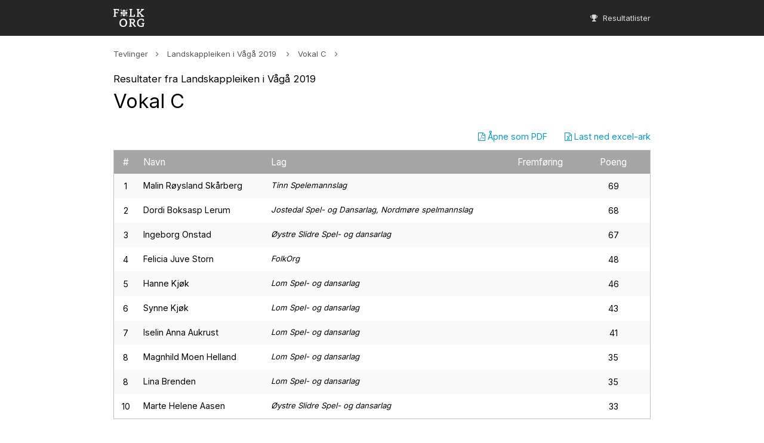

--- FILE ---
content_type: text/html; charset=UTF-8
request_url: https://resultat.folkorg.no/resultater/?kid=43&klid=655
body_size: 1280
content:
<!DOCTYPE HTML>
<html>
	<head>
		<meta http-equiv="Content-Type" content="text/html;charset=UTF-8" />
			<title>FolkOrg : Resultater : Landskappleiken i Vågå 2019 </title>
		<link rel="stylesheet" type="text/css" href="/lib/css/screen.css" media="screen"/>
		<link rel="stylesheet" type="text/css" href="/lib/css/print.css" media="print"/>
		<meta name="viewport" content="width=device-width, initial-scale=1, maximum-scale=1">
		<script src="//ajax.googleapis.com/ajax/libs/jquery/2.1.4/jquery.min.js"></script>
		<script src="/lib/ejs/ejs_production.js"></script>
	</head>
	<body>
		<div class="bodywrap">
			<div class="header">
	<div class="header-inner clearfix">
		<a href="/"><img src="/lib/img/folkorg_logo.png" class="logo" alt=""/></a>
		<ul class="menu">
			<li>
				<a href="/">
					<i class="fa fa-trophy"></i> Resultatlister
				</a>
			</li>
		</ul>
	</div>
</div>			<div class="content">
				
				<ul class="bc">
					<li><a href="/">Tevlinger</a></li>
						<li><a href="/klasser/?kid=43">Landskappleiken i Vågå 2019 </a></li>
						<li><a href="/resultater/?klid=655">Vokal C</a></li>
				</ul>
				
									<br/>
					
						<h4>Resultater fra Landskappleiken i Vågå 2019 </h4>
						<h1>Vokal C</h1>
					
					<br/>
					
						<a href="./excel/?kid=43&klid=655" style="font-size: 1.3em;float: right;margin: 0 0 1em 2em;"><i class="fa fa-file-excel-o"></i> Last ned excel-ark</a>
						<a href="./pdf/?kid=43&klid=655" target="_blank" style="font-size: 1.3em;float: right;margin: 0 0 1em 2em;"><i class="fa fa-file-pdf-o"></i> Åpne som PDF</a>
					
					<br/>
					
				<table class="restable">
	<thead>
		<tr>
			<th class="rank">#</th>
			<th>Navn</th>
			<th>Lag</th>
			<th>Fremføring</th>
			<th></th>
			<th class="points">Poeng</th>
			<th></th>
		</tr>
	</thead>
	<tbody>
			
			<tr>
				<td class="rank">1</td>
				<td class="info"><span class="name">Malin Røysland Skårberg</span><br/></td>
				<td class="info"><span class="remarks">Tinn Spelemannslag</span><br/></td>
				<td class="info"><span class="perf"></span></td>
				<td class="info"><span class="remarks"></span></td>
				<td class="points">69</td>
				<td class="elite"></td>
			</tr>
			
			<tr>
				<td class="rank">2</td>
				<td class="info"><span class="name">Dordi Boksasp Lerum</span><br/></td>
				<td class="info"><span class="remarks">Jostedal Spel- og Dansarlag, Nordmøre spelmannslag</span><br/></td>
				<td class="info"><span class="perf"></span></td>
				<td class="info"><span class="remarks"></span></td>
				<td class="points">68</td>
				<td class="elite"></td>
			</tr>
			
			<tr>
				<td class="rank">3</td>
				<td class="info"><span class="name">Ingeborg Onstad</span><br/></td>
				<td class="info"><span class="remarks">Øystre Slidre Spel- og dansarlag</span><br/></td>
				<td class="info"><span class="perf"></span></td>
				<td class="info"><span class="remarks"></span></td>
				<td class="points">67</td>
				<td class="elite"></td>
			</tr>
			
			<tr>
				<td class="rank">4</td>
				<td class="info"><span class="name">Felicia Juve Storn</span><br/></td>
				<td class="info"><span class="remarks">FolkOrg</span><br/></td>
				<td class="info"><span class="perf"></span></td>
				<td class="info"><span class="remarks"></span></td>
				<td class="points">48</td>
				<td class="elite"></td>
			</tr>
			
			<tr>
				<td class="rank">5</td>
				<td class="info"><span class="name">Hanne Kjøk</span><br/></td>
				<td class="info"><span class="remarks">Lom Spel- og dansarlag</span><br/></td>
				<td class="info"><span class="perf"></span></td>
				<td class="info"><span class="remarks"></span></td>
				<td class="points">46</td>
				<td class="elite"></td>
			</tr>
			
			<tr>
				<td class="rank">6</td>
				<td class="info"><span class="name">Synne Kjøk</span><br/></td>
				<td class="info"><span class="remarks">Lom Spel- og dansarlag</span><br/></td>
				<td class="info"><span class="perf"></span></td>
				<td class="info"><span class="remarks"></span></td>
				<td class="points">43</td>
				<td class="elite"></td>
			</tr>
			
			<tr>
				<td class="rank">7</td>
				<td class="info"><span class="name">Iselin Anna Aukrust</span><br/></td>
				<td class="info"><span class="remarks">Lom Spel- og dansarlag</span><br/></td>
				<td class="info"><span class="perf"></span></td>
				<td class="info"><span class="remarks"></span></td>
				<td class="points">41</td>
				<td class="elite"></td>
			</tr>
			
			<tr>
				<td class="rank">8</td>
				<td class="info"><span class="name">Magnhild Moen Helland</span><br/></td>
				<td class="info"><span class="remarks">Lom Spel- og dansarlag</span><br/></td>
				<td class="info"><span class="perf"></span></td>
				<td class="info"><span class="remarks"></span></td>
				<td class="points">35</td>
				<td class="elite"></td>
			</tr>
			
			<tr>
				<td class="rank">8</td>
				<td class="info"><span class="name">Lina Brenden</span><br/></td>
				<td class="info"><span class="remarks">Lom Spel- og dansarlag</span><br/></td>
				<td class="info"><span class="perf"></span></td>
				<td class="info"><span class="remarks"></span></td>
				<td class="points">35</td>
				<td class="elite"></td>
			</tr>
			
			<tr>
				<td class="rank">10</td>
				<td class="info"><span class="name">Marte Helene Aasen</span><br/></td>
				<td class="info"><span class="remarks">Øystre Slidre Spel- og dansarlag</span><br/></td>
				<td class="info"><span class="perf"></span></td>
				<td class="info"><span class="remarks"></span></td>
				<td class="points">33</td>
				<td class="elite"></td>
			</tr>
	</tbody>
</table>
				
				<br/><br/><br/>
				
			</div>
		</div>
		<div class="footer">
	<div class="footer-inner">
		<nobr><b>FolkOrg</b>, pb. 4614 Sofienberg, 0506 Oslo, Norge - </nobr>
		<nobr><b>E-post:</b> <a href="mailto:post@folkorg.no">post@folkorg.no</a> - <b>Web:</b> <a href="http://www.folkorg.no/" target="_blank">www.folkorg.no</a><br/></nobr>
		<nobr><b>Telefon:</b> 22 00 56 22 - <b>Org.nr.:</b> 959390940</nobr>
	</div>
</div>
<script src="/lib/js/min/shared-min.js"></script>		<script src="/lib/js/min/klasser-min.js"></script>
	</body>
</html>


--- FILE ---
content_type: application/javascript
request_url: https://resultat.folkorg.no/lib/js/min/shared-min.js
body_size: 384
content:
var Shared=function(){var n={};return n.tpl_path="/tpl/",n.bindAjaxGuard=function(){if("undefined"==typeof jQuery||!$.ajaxSetup)return;$.ajaxSetup({timeout:3e4}),$(document).off("ajaxError.shared").on("ajaxError.shared",function(e,n,t,o){if("abort"===o)return;var r=n?n.status:0,a="timeout"===o||n&&"timeout"===n.statusText,i=0===r,s=r>=500;if(!a&&!i&&!s)return;alert("Noe gikk galt. Forsok igjen.")})},n.init=function(){n.bindAjaxGuard()},n}();$(document).ready(function(){Shared.init()});

--- FILE ---
content_type: application/javascript
request_url: https://resultat.folkorg.no/lib/js/min/klasser-min.js
body_size: 16
content:
var App=function(){var n={};return n.tpl_path="/tpl/",n.init=function(){},n}();$(document).ready(function(){App.init()});